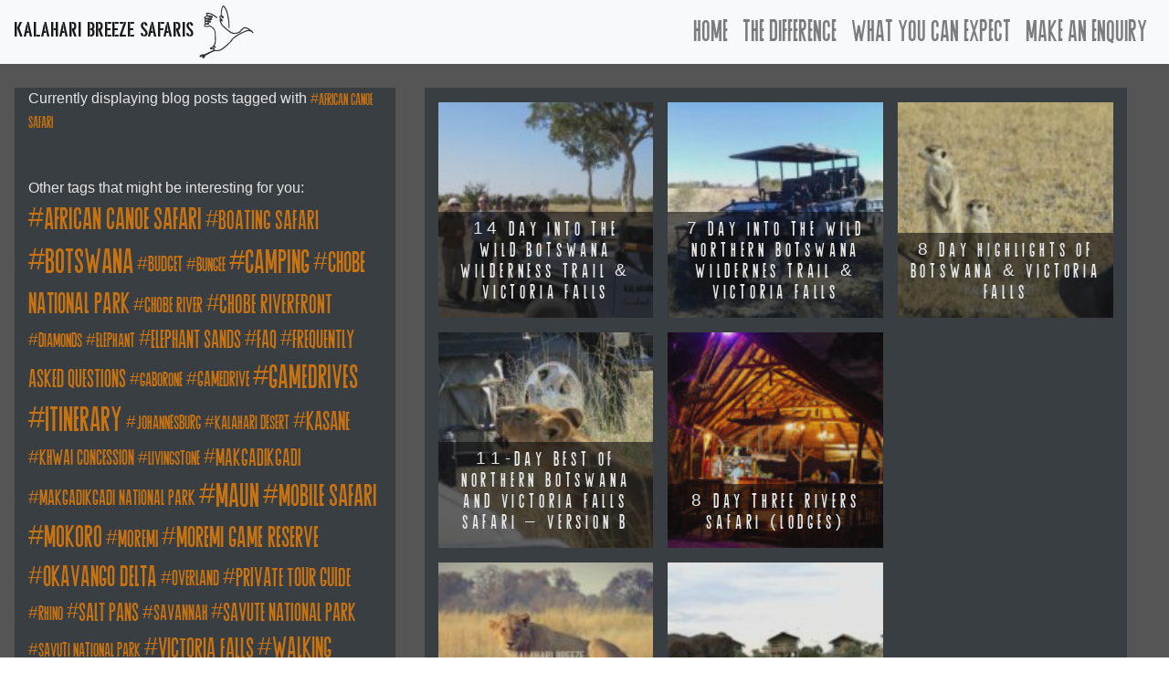

--- FILE ---
content_type: text/html; charset=UTF-8
request_url: https://kalaharibreezesafaris.com/tag/boating-safari/
body_size: 8013
content:
<!DOCTYPE html>
<html lang="en-US" class="no-js">
<head>
	<meta charset="UTF-8">
	<meta name="viewport" content="width=device-width, initial-scale=1">
	<link rel="profile" href="http://gmpg.org/xfn/11">
		<link rel="icon" href="https://kalaharibreezesafaris.com/relaunch-2019/wp-content/themes/kalahari/img/bird.ico" type="image/x-icon" />
  <link rel="shortcut icon" href="https://kalaharibreezesafaris.com/relaunch-2019/wp-content/themes/kalahari/img/bird.ico" type="image/x-icon" />
	<!-- Integrate Bootstrap 4 -->
  <link rel="stylesheet" type="text/css" href="https://stackpath.bootstrapcdn.com/bootstrap/4.3.1/css/bootstrap.min.css"  />
	<!-- Integrate Theme Stylesheets -->
  <link rel="stylesheet" type="text/css" href="https://kalaharibreezesafaris.com/relaunch-2019/wp-content/themes/kalahari/style.css" />
	<link rel="stylesheet" type="text/css" href="https://kalaharibreezesafaris.com/relaunch-2019/wp-content/themes/kalahari/css/searchfilter.css" />
	<link rel="stylesheet" type="text/css" href="https://kalaharibreezesafaris.com/relaunch-2019/wp-content/themes/kalahari/css/imgoverlay.css" />
	<link rel="stylesheet" type="text/css" href="https://kalaharibreezesafaris.com/relaunch-2019/wp-content/themes/kalahari/css/form.css" />
	<!-- Fontawesome to integrate icons -->
   <link rel="stylesheet" href="https://use.fontawesome.com/releases/v5.5.0/css/all.css" integrity="sha384-B4dIYHKNBt8Bc12p+WXckhzcICo0wtJAoU8YZTY5qE0Id1GSseTk6S+L3BlXeVIU" crossorigin="anonymous">
	<meta name='robots' content='max-image-preview:large' />

            <script data-no-defer="1" data-ezscrex="false" data-cfasync="false" data-pagespeed-no-defer data-cookieconsent="ignore">
                var ctPublicFunctions = {"_ajax_nonce":"2b43e6d10c","_rest_nonce":"1b3988e7a9","_ajax_url":"\/relaunch-2019\/wp-admin\/admin-ajax.php","_rest_url":"https:\/\/kalaharibreezesafaris.com\/wp-json\/","data__cookies_type":"none","data__ajax_type":"rest","data__bot_detector_enabled":"1","data__frontend_data_log_enabled":1,"cookiePrefix":"","wprocket_detected":false,"host_url":"kalaharibreezesafaris.com","text__ee_click_to_select":"Click to select the whole data","text__ee_original_email":"The complete one is","text__ee_got_it":"Got it","text__ee_blocked":"Blocked","text__ee_cannot_connect":"Cannot connect","text__ee_cannot_decode":"Can not decode email. Unknown reason","text__ee_email_decoder":"CleanTalk email decoder","text__ee_wait_for_decoding":"The magic is on the way!","text__ee_decoding_process":"Please wait a few seconds while we decode the contact data."}
            </script>
        
            <script data-no-defer="1" data-ezscrex="false" data-cfasync="false" data-pagespeed-no-defer data-cookieconsent="ignore">
                var ctPublic = {"_ajax_nonce":"2b43e6d10c","settings__forms__check_internal":"0","settings__forms__check_external":"0","settings__forms__force_protection":0,"settings__forms__search_test":"1","settings__forms__wc_add_to_cart":"0","settings__data__bot_detector_enabled":"1","settings__sfw__anti_crawler":0,"blog_home":"https:\/\/kalaharibreezesafaris.com\/","pixel__setting":"3","pixel__enabled":false,"pixel__url":null,"data__email_check_before_post":"1","data__email_check_exist_post":1,"data__cookies_type":"none","data__key_is_ok":true,"data__visible_fields_required":true,"wl_brandname":"Anti-Spam by CleanTalk","wl_brandname_short":"CleanTalk","ct_checkjs_key":348188879,"emailEncoderPassKey":"8f9783f29ff3bc6092555d51f0a28d19","bot_detector_forms_excluded":"W10=","advancedCacheExists":false,"varnishCacheExists":false,"wc_ajax_add_to_cart":false}
            </script>
        <link rel='dns-prefetch' href='//fd.cleantalk.org' />
<link rel="alternate" type="application/rss+xml" title="Kalahari Breeze Safaris &raquo; boating safari Tag Feed" href="https://kalaharibreezesafaris.com/tag/boating-safari/feed/" />
<style id='wp-img-auto-sizes-contain-inline-css' type='text/css'>
img:is([sizes=auto i],[sizes^="auto," i]){contain-intrinsic-size:3000px 1500px}
/*# sourceURL=wp-img-auto-sizes-contain-inline-css */
</style>
<style id='wp-emoji-styles-inline-css' type='text/css'>

	img.wp-smiley, img.emoji {
		display: inline !important;
		border: none !important;
		box-shadow: none !important;
		height: 1em !important;
		width: 1em !important;
		margin: 0 0.07em !important;
		vertical-align: -0.1em !important;
		background: none !important;
		padding: 0 !important;
	}
/*# sourceURL=wp-emoji-styles-inline-css */
</style>
<style id='wp-block-library-inline-css' type='text/css'>
:root{--wp-block-synced-color:#7a00df;--wp-block-synced-color--rgb:122,0,223;--wp-bound-block-color:var(--wp-block-synced-color);--wp-editor-canvas-background:#ddd;--wp-admin-theme-color:#007cba;--wp-admin-theme-color--rgb:0,124,186;--wp-admin-theme-color-darker-10:#006ba1;--wp-admin-theme-color-darker-10--rgb:0,107,160.5;--wp-admin-theme-color-darker-20:#005a87;--wp-admin-theme-color-darker-20--rgb:0,90,135;--wp-admin-border-width-focus:2px}@media (min-resolution:192dpi){:root{--wp-admin-border-width-focus:1.5px}}.wp-element-button{cursor:pointer}:root .has-very-light-gray-background-color{background-color:#eee}:root .has-very-dark-gray-background-color{background-color:#313131}:root .has-very-light-gray-color{color:#eee}:root .has-very-dark-gray-color{color:#313131}:root .has-vivid-green-cyan-to-vivid-cyan-blue-gradient-background{background:linear-gradient(135deg,#00d084,#0693e3)}:root .has-purple-crush-gradient-background{background:linear-gradient(135deg,#34e2e4,#4721fb 50%,#ab1dfe)}:root .has-hazy-dawn-gradient-background{background:linear-gradient(135deg,#faaca8,#dad0ec)}:root .has-subdued-olive-gradient-background{background:linear-gradient(135deg,#fafae1,#67a671)}:root .has-atomic-cream-gradient-background{background:linear-gradient(135deg,#fdd79a,#004a59)}:root .has-nightshade-gradient-background{background:linear-gradient(135deg,#330968,#31cdcf)}:root .has-midnight-gradient-background{background:linear-gradient(135deg,#020381,#2874fc)}:root{--wp--preset--font-size--normal:16px;--wp--preset--font-size--huge:42px}.has-regular-font-size{font-size:1em}.has-larger-font-size{font-size:2.625em}.has-normal-font-size{font-size:var(--wp--preset--font-size--normal)}.has-huge-font-size{font-size:var(--wp--preset--font-size--huge)}.has-text-align-center{text-align:center}.has-text-align-left{text-align:left}.has-text-align-right{text-align:right}.has-fit-text{white-space:nowrap!important}#end-resizable-editor-section{display:none}.aligncenter{clear:both}.items-justified-left{justify-content:flex-start}.items-justified-center{justify-content:center}.items-justified-right{justify-content:flex-end}.items-justified-space-between{justify-content:space-between}.screen-reader-text{border:0;clip-path:inset(50%);height:1px;margin:-1px;overflow:hidden;padding:0;position:absolute;width:1px;word-wrap:normal!important}.screen-reader-text:focus{background-color:#ddd;clip-path:none;color:#444;display:block;font-size:1em;height:auto;left:5px;line-height:normal;padding:15px 23px 14px;text-decoration:none;top:5px;width:auto;z-index:100000}html :where(.has-border-color){border-style:solid}html :where([style*=border-top-color]){border-top-style:solid}html :where([style*=border-right-color]){border-right-style:solid}html :where([style*=border-bottom-color]){border-bottom-style:solid}html :where([style*=border-left-color]){border-left-style:solid}html :where([style*=border-width]){border-style:solid}html :where([style*=border-top-width]){border-top-style:solid}html :where([style*=border-right-width]){border-right-style:solid}html :where([style*=border-bottom-width]){border-bottom-style:solid}html :where([style*=border-left-width]){border-left-style:solid}html :where(img[class*=wp-image-]){height:auto;max-width:100%}:where(figure){margin:0 0 1em}html :where(.is-position-sticky){--wp-admin--admin-bar--position-offset:var(--wp-admin--admin-bar--height,0px)}@media screen and (max-width:600px){html :where(.is-position-sticky){--wp-admin--admin-bar--position-offset:0px}}

/*# sourceURL=wp-block-library-inline-css */
</style>
<style id='classic-theme-styles-inline-css' type='text/css'>
/*! This file is auto-generated */
.wp-block-button__link{color:#fff;background-color:#32373c;border-radius:9999px;box-shadow:none;text-decoration:none;padding:calc(.667em + 2px) calc(1.333em + 2px);font-size:1.125em}.wp-block-file__button{background:#32373c;color:#fff;text-decoration:none}
/*# sourceURL=/wp-includes/css/classic-themes.min.css */
</style>
<link rel='preload' as="style" onload="this.onload=null;this.rel='stylesheet'" id='wp-travel-engine-css' href='https://kalaharibreezesafaris.com/relaunch-2019/wp-content/plugins/wp-travel-engine/dist/public/wte-public.css?ver=1768447174' type='text/css' media='all' />
<link rel='stylesheet' id='cleantalk-public-css-css' href='https://kalaharibreezesafaris.com/relaunch-2019/wp-content/plugins/cleantalk-spam-protect/css/cleantalk-public.min.css?ver=6.70.1_1768562797' type='text/css' media='all' />
<link rel='stylesheet' id='cleantalk-email-decoder-css-css' href='https://kalaharibreezesafaris.com/relaunch-2019/wp-content/plugins/cleantalk-spam-protect/css/cleantalk-email-decoder.min.css?ver=6.70.1_1768562797' type='text/css' media='all' />
<link rel='stylesheet' id='contact-form-7-css' href='https://kalaharibreezesafaris.com/relaunch-2019/wp-content/plugins/contact-form-7/includes/css/styles.css?ver=6.1.4' type='text/css' media='all' />
<script type="text/javascript" src="https://kalaharibreezesafaris.com/relaunch-2019/wp-includes/js/jquery/jquery.min.js?ver=3.7.1" id="jquery-core-js"></script>
<script type="text/javascript" src="https://kalaharibreezesafaris.com/relaunch-2019/wp-includes/js/jquery/jquery-migrate.min.js?ver=3.4.1" id="jquery-migrate-js"></script>
<script type="text/javascript" src="https://kalaharibreezesafaris.com/relaunch-2019/wp-content/plugins/cleantalk-spam-protect/js/apbct-public-bundle.min.js?ver=6.70.1_1768562797" id="apbct-public-bundle.min-js-js"></script>
<script type="text/javascript" src="https://fd.cleantalk.org/ct-bot-detector-wrapper.js?ver=6.70.1" id="ct_bot_detector-js" defer="defer" data-wp-strategy="defer"></script>
<link rel="https://api.w.org/" href="https://kalaharibreezesafaris.com/wp-json/" /><link rel="alternate" title="JSON" type="application/json" href="https://kalaharibreezesafaris.com/wp-json/wp/v2/tags/31" /><link rel="EditURI" type="application/rsd+xml" title="RSD" href="https://kalaharibreezesafaris.com/relaunch-2019/xmlrpc.php?rsd" />
<meta name="generator" content="WordPress 6.9" />
		<style>.wpte-bf-book-summary .wpte-bf-trip-name-wrap{display:flex;flex-direction:column;align-items:flex-start}.wpte-bf-trip-code{margin:15px 0 0 0;padding:3px 15px;font-size:15px;letter-spacing:.5px;line-height:1.7;background:var(--primary-color);color:rgba(255,255,255,.85);border-radius:3px;order:3;font-style:italic}.wpte-bf-trip-code span{font-style:normal;font-weight:600}</style>
		<meta name="generator" content="performance-lab 4.0.1; plugins: ">
</head>
<body>

	<div class="container-fluid full-page"
			style="background: #555;"			>
			<div class="row w-100">
				<div class="col">
					<nav class="navbar navbar-expand-lg py-0 navbar-light bg-light fixed-top text-uppercase">
							<a class="navbar-brand" href="https://kalaharibreezesafaris.com/relaunch-2019">
								<sec class="logo">
									Kalahari Breeze Safaris								</sec>
						    <img src="https://kalaharibreezesafaris.com/relaunch-2019/wp-content/themes/kalahari/img/bird_60.png" alt="Kalahari Breeze Safaris">
						  </a>
						<button class="navbar-toggler" type="button" data-toggle="collapse" data-target="#navbar-content" aria-controls="navbar-content" aria-expanded="false" aria-label="Toggle Navigation">
							<span class="navbar-toggler-icon"></span>
						</button>

						<div class="collapse navbar-collapse" id="navbar-content">
							<ul id="header-menu" class="navbar-nav ml-auto"><li id="menu-item-25" class="menu-item menu-item-type-post_type menu-item-object-page menu-item-home menu-item-25 nav-item"><a href="https://kalaharibreezesafaris.com/" class="nav-link">Home</a></li>
<li id="menu-item-22" class="menu-item menu-item-type-post_type menu-item-object-page menu-item-22 nav-item"><a href="https://kalaharibreezesafaris.com/the-difference/" class="nav-link">The Difference</a></li>
<li id="menu-item-50" class="menu-item menu-item-type-post_type menu-item-object-page current_page_parent menu-item-50 nav-item"><a href="https://kalaharibreezesafaris.com/blog/" class="nav-link">What you can expect</a></li>
<li id="menu-item-238" class="menu-item menu-item-type-post_type menu-item-object-page menu-item-238 nav-item"><a href="https://kalaharibreezesafaris.com/make-an-enquiry/" class="nav-link">Make An Enquiry</a></li>
</ul>						</div>
					</nav>
			 </div>
		</div>

<div class="row mt-5 w-100">
  <div class="col-lg-4 col-md-12 my-5 mx-3 bg-dark bg-fade text-white">
    <div>Currently displaying blog posts tagged with <a href="https://kalaharibreezesafaris.com/tag/african-canoe-safari/" class="tag-cloud-link">african canoe safari</a></div>
    <div class="mt-5">
      Other tags that might be interesting for you:
      <br />
      <a href="https://kalaharibreezesafaris.com/tag/african-canoe-safari/" class="tag-cloud-link tag-link-33 tag-link-position-1" style="font-size: 22.6625pt;" aria-label="african canoe safari (12 items)">african canoe safari</a>
<a href="https://kalaharibreezesafaris.com/tag/boating-safari/" class="tag-cloud-link tag-link-31 tag-link-position-2" style="font-size: 19.775pt;" aria-label="boating safari (7 items)">boating safari</a>
<a href="https://kalaharibreezesafaris.com/tag/botswana/" class="tag-cloud-link tag-link-5 tag-link-position-3" style="font-size: 25pt;" aria-label="botswana (18 items)">botswana</a>
<a href="https://kalaharibreezesafaris.com/tag/budget/" class="tag-cloud-link tag-link-86 tag-link-position-4" style="font-size: 15.65pt;" aria-label="budget (3 items)">budget</a>
<a href="https://kalaharibreezesafaris.com/tag/bungee/" class="tag-cloud-link tag-link-65 tag-link-position-5" style="font-size: 14pt;" aria-label="bungee (2 items)">bungee</a>
<a href="https://kalaharibreezesafaris.com/tag/camping/" class="tag-cloud-link tag-link-45 tag-link-position-6" style="font-size: 23.2125pt;" aria-label="camping (13 items)">camping</a>
<a href="https://kalaharibreezesafaris.com/tag/chobe-national-park/" class="tag-cloud-link tag-link-40 tag-link-position-7" style="font-size: 21.15pt;" aria-label="chobe national park (9 items)">chobe national park</a>
<a href="https://kalaharibreezesafaris.com/tag/chobe-river/" class="tag-cloud-link tag-link-78 tag-link-position-8" style="font-size: 15.65pt;" aria-label="chobe river (3 items)">chobe river</a>
<a href="https://kalaharibreezesafaris.com/tag/chobe-riverfront/" class="tag-cloud-link tag-link-50 tag-link-position-9" style="font-size: 19.775pt;" aria-label="Chobe Riverfront (7 items)">Chobe Riverfront</a>
<a href="https://kalaharibreezesafaris.com/tag/diamonds/" class="tag-cloud-link tag-link-92 tag-link-position-10" style="font-size: 14pt;" aria-label="diamonds (2 items)">diamonds</a>
<a href="https://kalaharibreezesafaris.com/tag/elephant/" class="tag-cloud-link tag-link-9 tag-link-position-11" style="font-size: 14pt;" aria-label="elephant (2 items)">elephant</a>
<a href="https://kalaharibreezesafaris.com/tag/elephant-sands/" class="tag-cloud-link tag-link-52 tag-link-position-12" style="font-size: 18.125pt;" aria-label="elephant sands (5 items)">elephant sands</a>
<a href="https://kalaharibreezesafaris.com/tag/faq/" class="tag-cloud-link tag-link-15 tag-link-position-13" style="font-size: 18.125pt;" aria-label="FAQ (5 items)">FAQ</a>
<a href="https://kalaharibreezesafaris.com/tag/frequently-asked-questions/" class="tag-cloud-link tag-link-81 tag-link-position-14" style="font-size: 18.125pt;" aria-label="frequently asked questions (5 items)">frequently asked questions</a>
<a href="https://kalaharibreezesafaris.com/tag/gaborone/" class="tag-cloud-link tag-link-88 tag-link-position-15" style="font-size: 14pt;" aria-label="gaborone (2 items)">gaborone</a>
<a href="https://kalaharibreezesafaris.com/tag/gamedrive/" class="tag-cloud-link tag-link-93 tag-link-position-16" style="font-size: 15.65pt;" aria-label="gamedrive (3 items)">gamedrive</a>
<a href="https://kalaharibreezesafaris.com/tag/gamedrives/" class="tag-cloud-link tag-link-32 tag-link-position-17" style="font-size: 23.2125pt;" aria-label="gamedrives (13 items)">gamedrives</a>
<a href="https://kalaharibreezesafaris.com/tag/itinerary/" class="tag-cloud-link tag-link-43 tag-link-position-18" style="font-size: 24.725pt;" aria-label="itinerary (17 items)">itinerary</a>
<a href="https://kalaharibreezesafaris.com/tag/johannesburg/" class="tag-cloud-link tag-link-87 tag-link-position-19" style="font-size: 14pt;" aria-label="johannesburg (2 items)">johannesburg</a>
<a href="https://kalaharibreezesafaris.com/tag/kalahari-desert/" class="tag-cloud-link tag-link-60 tag-link-position-20" style="font-size: 14pt;" aria-label="kalahari desert (2 items)">kalahari desert</a>
<a href="https://kalaharibreezesafaris.com/tag/kasane/" class="tag-cloud-link tag-link-37 tag-link-position-21" style="font-size: 19.0875pt;" aria-label="kasane (6 items)">kasane</a>
<a href="https://kalaharibreezesafaris.com/tag/khwai-concession/" class="tag-cloud-link tag-link-63 tag-link-position-22" style="font-size: 15.65pt;" aria-label="khwai concession (3 items)">khwai concession</a>
<a href="https://kalaharibreezesafaris.com/tag/livingstone/" class="tag-cloud-link tag-link-75 tag-link-position-23" style="font-size: 14pt;" aria-label="livingstone (2 items)">livingstone</a>
<a href="https://kalaharibreezesafaris.com/tag/makgadikgadi/" class="tag-cloud-link tag-link-55 tag-link-position-24" style="font-size: 17.025pt;" aria-label="makgadikgadi (4 items)">makgadikgadi</a>
<a href="https://kalaharibreezesafaris.com/tag/makgadikgadi-national-park/" class="tag-cloud-link tag-link-57 tag-link-position-25" style="font-size: 15.65pt;" aria-label="makgadikgadi national park (3 items)">makgadikgadi national park</a>
<a href="https://kalaharibreezesafaris.com/tag/maun/" class="tag-cloud-link tag-link-36 tag-link-position-26" style="font-size: 24.3125pt;" aria-label="maun (16 items)">maun</a>
<a href="https://kalaharibreezesafaris.com/tag/mobile-safari/" class="tag-cloud-link tag-link-26 tag-link-position-27" style="font-size: 22.25pt;" aria-label="mobile safari (11 items)">mobile safari</a>
<a href="https://kalaharibreezesafaris.com/tag/mokoro/" class="tag-cloud-link tag-link-34 tag-link-position-28" style="font-size: 22.25pt;" aria-label="mokoro (11 items)">mokoro</a>
<a href="https://kalaharibreezesafaris.com/tag/moremi/" class="tag-cloud-link tag-link-11 tag-link-position-29" style="font-size: 17.025pt;" aria-label="moremi (4 items)">moremi</a>
<a href="https://kalaharibreezesafaris.com/tag/moremi-game-reserve/" class="tag-cloud-link tag-link-39 tag-link-position-30" style="font-size: 21.15pt;" aria-label="moremi game reserve (9 items)">moremi game reserve</a>
<a href="https://kalaharibreezesafaris.com/tag/okavango-delta/" class="tag-cloud-link tag-link-14 tag-link-position-31" style="font-size: 21.15pt;" aria-label="okavango delta (9 items)">okavango delta</a>
<a href="https://kalaharibreezesafaris.com/tag/overland/" class="tag-cloud-link tag-link-94 tag-link-position-32" style="font-size: 15.65pt;" aria-label="overland (3 items)">overland</a>
<a href="https://kalaharibreezesafaris.com/tag/private-tour-guide/" class="tag-cloud-link tag-link-47 tag-link-position-33" style="font-size: 19.0875pt;" aria-label="private tour guide (6 items)">private tour guide</a>
<a href="https://kalaharibreezesafaris.com/tag/rhino/" class="tag-cloud-link tag-link-91 tag-link-position-34" style="font-size: 14pt;" aria-label="rhino (2 items)">rhino</a>
<a href="https://kalaharibreezesafaris.com/tag/salt-pans/" class="tag-cloud-link tag-link-54 tag-link-position-35" style="font-size: 18.125pt;" aria-label="salt pans (5 items)">salt pans</a>
<a href="https://kalaharibreezesafaris.com/tag/savannah/" class="tag-cloud-link tag-link-49 tag-link-position-36" style="font-size: 15.65pt;" aria-label="savannah (3 items)">savannah</a>
<a href="https://kalaharibreezesafaris.com/tag/savute-national-park/" class="tag-cloud-link tag-link-48 tag-link-position-37" style="font-size: 18.125pt;" aria-label="savute national park (5 items)">savute national park</a>
<a href="https://kalaharibreezesafaris.com/tag/savuti-national-park/" class="tag-cloud-link tag-link-46 tag-link-position-38" style="font-size: 14pt;" aria-label="savuti national park (2 items)">savuti national park</a>
<a href="https://kalaharibreezesafaris.com/tag/victoria-falls/" class="tag-cloud-link tag-link-8 tag-link-position-39" style="font-size: 20.4625pt;" aria-label="victoria falls (8 items)">victoria falls</a>
<a href="https://kalaharibreezesafaris.com/tag/walking-safari/" class="tag-cloud-link tag-link-30 tag-link-position-40" style="font-size: 21.15pt;" aria-label="walking safari (9 items)">walking safari</a>
<a href="https://kalaharibreezesafaris.com/tag/wildcamping/" class="tag-cloud-link tag-link-66 tag-link-position-41" style="font-size: 23.2125pt;" aria-label="wildcamping (13 items)">wildcamping</a>
<a href="https://kalaharibreezesafaris.com/tag/wildernesstrail/" class="tag-cloud-link tag-link-67 tag-link-position-42" style="font-size: 23.2125pt;" aria-label="wildernesstrail (13 items)">wildernesstrail</a>
<a href="https://kalaharibreezesafaris.com/tag/zambezi-river/" class="tag-cloud-link tag-link-51 tag-link-position-43" style="font-size: 19.775pt;" aria-label="zambezi river (7 items)">zambezi river</a>
<a href="https://kalaharibreezesafaris.com/tag/zambia/" class="tag-cloud-link tag-link-44 tag-link-position-44" style="font-size: 14pt;" aria-label="zambia (2 items)">zambia</a>
<a href="https://kalaharibreezesafaris.com/tag/zimbabwe/" class="tag-cloud-link tag-link-7 tag-link-position-45" style="font-size: 17.025pt;" aria-label="zimbabwe (4 items)">zimbabwe</a>    </div>
    <div class="text-center mt-5">
    <a href="https://kalaharibreezesafaris.com/blog"><< Go back to blog page to see and filter all posts.</a>
    </div>
  </div>
  <div class="col my-5 mx-3 bg-dark bg-fade no-overflow">
    <div class="row">
      <div id="portfolio" class="col">
      <div class="mb-3 imagebox tile scale-anm all african-canoe-safari boating-safari boteti-river botswana chobe-national-park chobe-river chobe-riverfront elephant-sands gamedrives gweta itinerary kasane livingstone makgadikgadi makgadikgadi-national-park maun mobile-safari mokoro moremi moremi-game-reserve okavango-delta salt-pans savute-national-park savuti-national-park victoria-falls wildcamping wildernesstrail zambezi-river">
                              <a href="https://kalaharibreezesafaris.com/2020/01/02/14day-itw-botswana/">
                                <img width="100%" height="100%" class="category-banner img-responsive" src="https://kalaharibreezesafaris.com/relaunch-2019/wp-content/uploads/2020/02/safari-group-with-vehicle-in-the-bush-150x150.jpg">
                                <!-- overlay content -->
                                <span class="imagebox-desc"><h3 class="img-overlay text-uppercase">14 Day Into The Wild Botswana Wilderness Trail &#038; Victoria Falls</h3>
                                <div class="imagebox-excerpt">
                                start and end in Victoria Falls
starting at 4300 USD per Person /
wild Camping (fully-catered, non-participatory)
                                </div>
                                </span>
                               </a>
                             </div><div class="mb-3 imagebox tile scale-anm all african-canoe-safari boating-safari camping chobe-national-park chobe-riverfront gamedrives itinerary maun mobile-safari moremi moremi-game-reserve savute-national-park savuti-national-park tentedsafari victoria-falls walking-safari wildcamping wildernesstrail">
                              <a href="https://kalaharibreezesafaris.com/2020/01/01/11day-bonb-b/">
                                <img width="100%" height="100%" class="category-banner img-responsive" src="https://kalaharibreezesafaris.com/relaunch-2019/wp-content/uploads/2019/06/lion-150x150.jpg">
                                <!-- overlay content -->
                                <span class="imagebox-desc"><h3 class="img-overlay text-uppercase">11-Day Best of Northern Botswana and Victoria Falls Safari – Version B</h3>
                                <div class="imagebox-excerpt">
                                starting from USD 2550 per person / mix of lodges and wild camping (fully-catered, non-participatory)
                                </div>
                                </span>
                               </a>
                             </div><div class="mb-3 imagebox tile scale-anm all african-canoe-safari boating-safari botswana bungee camping chobe-national-park chobe-riverfront devils-pool gamedrives itinerary kasane khwai-concession livingstone-island maun mobile-safari mokoro moremi-game-reserve okavango-delta private-tour-guide savannah savute-national-park victoria-falls walking-safari wildcamping wildernesstrail zambezi-river zambia">
                              <a href="https://kalaharibreezesafaris.com/2020/01/01/11day-bonb-a/">
                                <img width="100%" height="100%" class="category-banner img-responsive" src="https://kalaharibreezesafaris.com/relaunch-2019/wp-content/uploads/2019/06/lions-on-termite-hill-insta-150x150.jpg">
                                <!-- overlay content -->
                                <span class="imagebox-desc"><h3 class="img-overlay text-uppercase">11-Day Best of Northern Botswana and Victoria Falls Safari &#8211; Version A</h3>
                                <div class="imagebox-excerpt">
                                starting from USD 2250 per person / mix of lodges and wild camping (fully-catered, non-participatory)
                                </div>
                                </span>
                               </a>
                             </div><div class="mb-3 imagebox tile scale-anm all boating-safari botswana bungee camping chobe-national-park chobe-riverfront gamedrives itinerary kasane livingstone maun mobile-safari moremi-game-reserve private-tour-guide savannah savute-national-park victoria-falls wildcamping wildernesstrail zambezi-river zimbabwe">
                              <a href="https://kalaharibreezesafaris.com/2019/12/31/7day-bonbvicfalls/">
                                <img width="100%" height="100%" class="category-banner img-responsive" src="https://kalaharibreezesafaris.com/relaunch-2019/wp-content/uploads/2019/06/safari-vehicle-150x150.jpg">
                                <!-- overlay content -->
                                <span class="imagebox-desc"><h3 class="img-overlay text-uppercase">7 DAY Into The Wild Northern Botswana Wildernes Trail &#038; Victoria Falls</h3>
                                <div class="imagebox-excerpt">
                                starting from 2000 USD per person / mix of lodges and wild camping (fully-catered, non-participatory)
                                </div>
                                </span>
                               </a>
                             </div><div class="mb-3 imagebox tile scale-anm all african-canoe-safari boating-safari botswana chobe-national-park elephant gamedrives itinerary kasane livingstone-island lodge lodge-accomodation lodge-safari maun midrange mokoro moremi-game-reserve okavango-delta thamalakane-river victoria-falls walking-safari zambezi-river zambia">
                              <a href="https://kalaharibreezesafaris.com/2019/12/30/8day-3rivers/">
                                <img width="100%" height="100%" class="category-banner img-responsive" src="https://kalaharibreezesafaris.com/relaunch-2019/wp-content/uploads/2019/06/Maun-Bar-150x150.jpg">
                                <!-- overlay content -->
                                <span class="imagebox-desc"><h3 class="img-overlay text-uppercase">8 Day Three Rivers Safari (Lodges)</h3>
                                <div class="imagebox-excerpt">
                                starting from 2850 USD per person / upper midrange Lodge Accomodation
                                </div>
                                </span>
                               </a>
                             </div><div class="mb-3 imagebox tile scale-anm all african-canoe-safari boating-safari botswana budget chobe-national-park elephant elephant-sands gamedrives itinerary lodge-accomodation makgadikgadi maun meerkats mokoro okavango-delta overland salt-pans victoria-falls walking-safari zambezi-river zimbabwe">
                              <a href="https://kalaharibreezesafaris.com/2019/12/30/7-day-highlights-of-botswana-victoria-falls-lodges/">
                                <img width="100%" height="100%" class="category-banner img-responsive" src="https://kalaharibreezesafaris.com/relaunch-2019/wp-content/uploads/2020/02/elli-sands-150x150.jpg">
                                <!-- overlay content -->
                                <span class="imagebox-desc"><h3 class="img-overlay text-uppercase">7 Day Highlights of Botswana &#038; Vic Falls (lodges)</h3>
                                <div class="imagebox-excerpt">
                                Maun to Victoria Falls 
starting from USD 1850 per person /
budget lodges, overland small group tour
                                </div>
                                </span>
                               </a>
                             </div><div class="mb-3 imagebox tile scale-anm all african-canoe-safari boating-safari botswana chobe-national-park chobe-river chobe-riverfront elephant-sands gamedrive gamedrives itinerary makgadikgadi meerkats mokoro okavango-delta salt-pans victoria-falls walking-safari zambezi-river zimbabwe">
                              <a href="https://kalaharibreezesafaris.com/2019/12/30/8-day-highlights-of-botswana-victoria-falls/">
                                <img width="100%" height="100%" class="category-banner img-responsive" src="https://kalaharibreezesafaris.com/relaunch-2019/wp-content/uploads/2020/02/meerkats-150x150.jpg">
                                <!-- overlay content -->
                                <span class="imagebox-desc"><h3 class="img-overlay text-uppercase">8 Day Highlights of Botswana &#038; Victoria Falls</h3>
                                <div class="imagebox-excerpt">
                                between Victoria Falls and Maun
starting from USD 2300 per person /
mix of budget lodges and budget camping
                                </div>
                                </span>
                               </a>
                             </div>    </div> <!-- end portfolio col -->
    </div>

  </div>
</div>
  <div class="row mt-auto">
    <div class="col">
                    	<div class="row px-3 bg-white text-muted">
          		<div id="custom_html-6" class="widget_text col-lg col-md-2 col-4 widget widget_custom_html"><div class="textwidget custom-html-widget"><a href="https://www.facebook.com/kalaharibreezesafaris/" target="_blank"><i class="fab fa-facebook fa-4x"></i></a></div></div><div id="custom_html-7" class="widget_text col-lg col-md-2 col-4 widget widget_custom_html"><div class="textwidget custom-html-widget"><a href="https://www.instagram.com/kalaharibreezesafaris" target="_blank"><i class="fab fa-instagram fa-4x"></i></a></div></div><div id="media_image-2" class="col-lg col-md-2 col-4 widget widget_media_image"><a href="http://www.botswanatourism.co.bw/" target="_blank"><img width="88" height="60" src="https://kalaharibreezesafaris.com/relaunch-2019/wp-content/uploads/2019/04/bots-tourism-300x204-300x204.png" class="image wp-image-36  attachment-88x60 size-88x60" alt="" style="max-width: 100%; height: auto;" decoding="async" loading="lazy" srcset="https://kalaharibreezesafaris.com/relaunch-2019/wp-content/uploads/2019/04/bots-tourism-300x204-300x204.png 300w, https://kalaharibreezesafaris.com/relaunch-2019/wp-content/uploads/2019/04/bots-tourism-300x204-e1555486617642.png 150w" sizes="auto, (max-width: 88px) 100vw, 88px" /></a></div><div id="media_image-3" class="col-lg col-md-2 col-4 widget widget_media_image"><a href="https://www.hatab.bw/index.php/members-listings/mobile-sector/12-members/mobile-sector/460-kalahari-breeze-safaris.html" target="_blank"><img width="88" height="60" src="https://kalaharibreezesafaris.com/relaunch-2019/wp-content/uploads/2019/04/hatab-300x204-300x204.png" class="image wp-image-35  attachment-88x60 size-88x60" alt="" style="max-width: 100%; height: auto;" decoding="async" loading="lazy" /></a></div><div id="media_image-9" class="col-lg col-md-2 col-4 widget widget_media_image"><img width="60" height="60" src="https://kalaharibreezesafaris.com/relaunch-2019/wp-content/uploads/2020/02/boga4-150x150.png" class="image wp-image-473  attachment-60x60 size-60x60" alt="" style="max-width: 100%; height: auto;" decoding="async" loading="lazy" srcset="https://kalaharibreezesafaris.com/relaunch-2019/wp-content/uploads/2020/02/boga4-150x150.png 150w, https://kalaharibreezesafaris.com/relaunch-2019/wp-content/uploads/2020/02/boga4-300x300.png 300w, https://kalaharibreezesafaris.com/relaunch-2019/wp-content/uploads/2020/02/boga4.png 403w" sizes="auto, (max-width: 60px) 100vw, 60px" /></div><div id="media_image-5" class="col-lg col-md-2 col-4 widget widget_media_image"><img width="121" height="60" src="https://kalaharibreezesafaris.com/relaunch-2019/wp-content/uploads/2019/06/okavango-air-rescue.png" class="image wp-image-161  attachment-121x60 size-121x60" alt="" style="max-width: 100%; height: auto;" decoding="async" loading="lazy" /></div><div id="media_image-6" class="col-lg col-md-2 col-4 widget widget_media_image"><img width="60" height="60" src="https://kalaharibreezesafaris.com/relaunch-2019/wp-content/uploads/2019/06/tripdadvisor-150x150.jpg" class="image wp-image-164  attachment-72x60 size-72x60" alt="" style="max-width: 100%; height: auto;" decoding="async" loading="lazy" /></div><div id="media_image-7" class="col-lg col-md-2 col-4 widget widget_media_image"><img width="128" height="60" src="https://kalaharibreezesafaris.com/relaunch-2019/wp-content/uploads/2019/06/nwr-300x141.jpg" class="image wp-image-182  attachment-128x60 size-128x60" alt="" style="max-width: 100%; height: auto;" decoding="async" loading="lazy" srcset="https://kalaharibreezesafaris.com/relaunch-2019/wp-content/uploads/2019/06/nwr-300x141.jpg 300w, https://kalaharibreezesafaris.com/relaunch-2019/wp-content/uploads/2019/06/nwr.jpg 333w" sizes="auto, (max-width: 128px) 100vw, 128px" /></div><div id="media_image-8" class="col-lg col-md-2 col-4 widget widget_media_image"><img width="126" height="60" src="https://kalaharibreezesafaris.com/relaunch-2019/wp-content/uploads/2019/06/botswana-300x143.jpg" class="image wp-image-181  attachment-126x60 size-126x60" alt="" style="max-width: 100%; height: auto;" decoding="async" loading="lazy" srcset="https://kalaharibreezesafaris.com/relaunch-2019/wp-content/uploads/2019/06/botswana-300x143.jpg 300w, https://kalaharibreezesafaris.com/relaunch-2019/wp-content/uploads/2019/06/botswana.jpg 525w" sizes="auto, (max-width: 126px) 100vw, 126px" /></div><div id="media_image-4" class="col-lg col-md-2 col-4 widget widget_media_image"><img width="129" height="60" src="https://kalaharibreezesafaris.com/relaunch-2019/wp-content/uploads/2019/06/safari-bookings-logo-300x139.png" class="image wp-image-162  attachment-129x60 size-129x60" alt="" style="max-width: 100%; height: auto;" decoding="async" loading="lazy" srcset="https://kalaharibreezesafaris.com/relaunch-2019/wp-content/uploads/2019/06/safari-bookings-logo-300x139.png 300w, https://kalaharibreezesafaris.com/relaunch-2019/wp-content/uploads/2019/06/safari-bookings-logo.png 448w" sizes="auto, (max-width: 129px) 100vw, 129px" /></div>          	</div>
          
                        	<div class="row px-5 py-3 bg-dark bg-fade text-muted">
            		<div id="custom_html-5" class="widget_text col-lg col-md-6 col-sm-6 col-xs-12 widget widget_custom_html"><h3 class="pt-0">Legal Information</h3><div class="textwidget custom-html-widget">Kalahari Breeze Safaris Pty Ltd<br>
<div class="small">
Reg No: CO2016/23642 <br>
Tourism Licence No: 00008292A<br>
TIN number (Tax): C393706-01-01-8
</div>
<a href="/terms">Terms & Conditions </a>|<a href="/relaunch-2019/privacy-policy"> Privacy Policy</a>
</div></div><div id="custom_html-3" class="widget_text col-lg col-md-6 col-sm-6 col-xs-12 widget widget_custom_html"><h3 class="pt-0">Our Rating</h3><div class="textwidget custom-html-widget"><div id="TA_cdsratingsonlynarrow617" class="TA_cdsratingsonlynarrow"><ul id="yogkE7tQciR" class="TA_links KsFygx"><li id="LV660Y" class="fA3Ki89M"><a target="_blank" href="https://www.tripadvisor.com/"><img src="https://www.tripadvisor.com/img/cdsi/img2/branding/tripadvisor_logo_transp_340x80-18034-2.png" alt="TripAdvisor" width="100%"/></a></li></ul></div><script async src="https://www.jscache.com/wejs?wtype=cdsratingsonlynarrow&amp;uniq=617&amp;locationId=15123474&amp;lang=en_US&amp;border=true&amp;backgroundColor=gray&amp;display_version=2" data-loadtrk onload="this.loadtrk=true"></script>
</div></div><div id="tag_cloud-2" class="col-lg col-md-6 col-sm-6 col-xs-12 widget widget_tag_cloud"><h3 class="pt-0">More Information on</h3><div class="tagcloud"><a href="https://kalaharibreezesafaris.com/tag/african-canoe-safari/" class="tag-cloud-link tag-link-33 tag-link-position-1" style="font-size: 22.6625pt;" aria-label="african canoe safari (12 items)">african canoe safari</a>
<a href="https://kalaharibreezesafaris.com/tag/boating-safari/" class="tag-cloud-link tag-link-31 tag-link-position-2" style="font-size: 19.775pt;" aria-label="boating safari (7 items)">boating safari</a>
<a href="https://kalaharibreezesafaris.com/tag/botswana/" class="tag-cloud-link tag-link-5 tag-link-position-3" style="font-size: 25pt;" aria-label="botswana (18 items)">botswana</a>
<a href="https://kalaharibreezesafaris.com/tag/budget/" class="tag-cloud-link tag-link-86 tag-link-position-4" style="font-size: 15.65pt;" aria-label="budget (3 items)">budget</a>
<a href="https://kalaharibreezesafaris.com/tag/bungee/" class="tag-cloud-link tag-link-65 tag-link-position-5" style="font-size: 14pt;" aria-label="bungee (2 items)">bungee</a>
<a href="https://kalaharibreezesafaris.com/tag/camping/" class="tag-cloud-link tag-link-45 tag-link-position-6" style="font-size: 23.2125pt;" aria-label="camping (13 items)">camping</a>
<a href="https://kalaharibreezesafaris.com/tag/chobe-national-park/" class="tag-cloud-link tag-link-40 tag-link-position-7" style="font-size: 21.15pt;" aria-label="chobe national park (9 items)">chobe national park</a>
<a href="https://kalaharibreezesafaris.com/tag/chobe-river/" class="tag-cloud-link tag-link-78 tag-link-position-8" style="font-size: 15.65pt;" aria-label="chobe river (3 items)">chobe river</a>
<a href="https://kalaharibreezesafaris.com/tag/chobe-riverfront/" class="tag-cloud-link tag-link-50 tag-link-position-9" style="font-size: 19.775pt;" aria-label="Chobe Riverfront (7 items)">Chobe Riverfront</a>
<a href="https://kalaharibreezesafaris.com/tag/diamonds/" class="tag-cloud-link tag-link-92 tag-link-position-10" style="font-size: 14pt;" aria-label="diamonds (2 items)">diamonds</a>
<a href="https://kalaharibreezesafaris.com/tag/elephant/" class="tag-cloud-link tag-link-9 tag-link-position-11" style="font-size: 14pt;" aria-label="elephant (2 items)">elephant</a>
<a href="https://kalaharibreezesafaris.com/tag/elephant-sands/" class="tag-cloud-link tag-link-52 tag-link-position-12" style="font-size: 18.125pt;" aria-label="elephant sands (5 items)">elephant sands</a>
<a href="https://kalaharibreezesafaris.com/tag/faq/" class="tag-cloud-link tag-link-15 tag-link-position-13" style="font-size: 18.125pt;" aria-label="FAQ (5 items)">FAQ</a>
<a href="https://kalaharibreezesafaris.com/tag/frequently-asked-questions/" class="tag-cloud-link tag-link-81 tag-link-position-14" style="font-size: 18.125pt;" aria-label="frequently asked questions (5 items)">frequently asked questions</a>
<a href="https://kalaharibreezesafaris.com/tag/gaborone/" class="tag-cloud-link tag-link-88 tag-link-position-15" style="font-size: 14pt;" aria-label="gaborone (2 items)">gaborone</a>
<a href="https://kalaharibreezesafaris.com/tag/gamedrive/" class="tag-cloud-link tag-link-93 tag-link-position-16" style="font-size: 15.65pt;" aria-label="gamedrive (3 items)">gamedrive</a>
<a href="https://kalaharibreezesafaris.com/tag/gamedrives/" class="tag-cloud-link tag-link-32 tag-link-position-17" style="font-size: 23.2125pt;" aria-label="gamedrives (13 items)">gamedrives</a>
<a href="https://kalaharibreezesafaris.com/tag/itinerary/" class="tag-cloud-link tag-link-43 tag-link-position-18" style="font-size: 24.725pt;" aria-label="itinerary (17 items)">itinerary</a>
<a href="https://kalaharibreezesafaris.com/tag/johannesburg/" class="tag-cloud-link tag-link-87 tag-link-position-19" style="font-size: 14pt;" aria-label="johannesburg (2 items)">johannesburg</a>
<a href="https://kalaharibreezesafaris.com/tag/kalahari-desert/" class="tag-cloud-link tag-link-60 tag-link-position-20" style="font-size: 14pt;" aria-label="kalahari desert (2 items)">kalahari desert</a>
<a href="https://kalaharibreezesafaris.com/tag/kasane/" class="tag-cloud-link tag-link-37 tag-link-position-21" style="font-size: 19.0875pt;" aria-label="kasane (6 items)">kasane</a>
<a href="https://kalaharibreezesafaris.com/tag/khwai-concession/" class="tag-cloud-link tag-link-63 tag-link-position-22" style="font-size: 15.65pt;" aria-label="khwai concession (3 items)">khwai concession</a>
<a href="https://kalaharibreezesafaris.com/tag/livingstone/" class="tag-cloud-link tag-link-75 tag-link-position-23" style="font-size: 14pt;" aria-label="livingstone (2 items)">livingstone</a>
<a href="https://kalaharibreezesafaris.com/tag/makgadikgadi/" class="tag-cloud-link tag-link-55 tag-link-position-24" style="font-size: 17.025pt;" aria-label="makgadikgadi (4 items)">makgadikgadi</a>
<a href="https://kalaharibreezesafaris.com/tag/makgadikgadi-national-park/" class="tag-cloud-link tag-link-57 tag-link-position-25" style="font-size: 15.65pt;" aria-label="makgadikgadi national park (3 items)">makgadikgadi national park</a>
<a href="https://kalaharibreezesafaris.com/tag/maun/" class="tag-cloud-link tag-link-36 tag-link-position-26" style="font-size: 24.3125pt;" aria-label="maun (16 items)">maun</a>
<a href="https://kalaharibreezesafaris.com/tag/mobile-safari/" class="tag-cloud-link tag-link-26 tag-link-position-27" style="font-size: 22.25pt;" aria-label="mobile safari (11 items)">mobile safari</a>
<a href="https://kalaharibreezesafaris.com/tag/mokoro/" class="tag-cloud-link tag-link-34 tag-link-position-28" style="font-size: 22.25pt;" aria-label="mokoro (11 items)">mokoro</a>
<a href="https://kalaharibreezesafaris.com/tag/moremi/" class="tag-cloud-link tag-link-11 tag-link-position-29" style="font-size: 17.025pt;" aria-label="moremi (4 items)">moremi</a>
<a href="https://kalaharibreezesafaris.com/tag/moremi-game-reserve/" class="tag-cloud-link tag-link-39 tag-link-position-30" style="font-size: 21.15pt;" aria-label="moremi game reserve (9 items)">moremi game reserve</a>
<a href="https://kalaharibreezesafaris.com/tag/okavango-delta/" class="tag-cloud-link tag-link-14 tag-link-position-31" style="font-size: 21.15pt;" aria-label="okavango delta (9 items)">okavango delta</a>
<a href="https://kalaharibreezesafaris.com/tag/overland/" class="tag-cloud-link tag-link-94 tag-link-position-32" style="font-size: 15.65pt;" aria-label="overland (3 items)">overland</a>
<a href="https://kalaharibreezesafaris.com/tag/private-tour-guide/" class="tag-cloud-link tag-link-47 tag-link-position-33" style="font-size: 19.0875pt;" aria-label="private tour guide (6 items)">private tour guide</a>
<a href="https://kalaharibreezesafaris.com/tag/rhino/" class="tag-cloud-link tag-link-91 tag-link-position-34" style="font-size: 14pt;" aria-label="rhino (2 items)">rhino</a>
<a href="https://kalaharibreezesafaris.com/tag/salt-pans/" class="tag-cloud-link tag-link-54 tag-link-position-35" style="font-size: 18.125pt;" aria-label="salt pans (5 items)">salt pans</a>
<a href="https://kalaharibreezesafaris.com/tag/savannah/" class="tag-cloud-link tag-link-49 tag-link-position-36" style="font-size: 15.65pt;" aria-label="savannah (3 items)">savannah</a>
<a href="https://kalaharibreezesafaris.com/tag/savute-national-park/" class="tag-cloud-link tag-link-48 tag-link-position-37" style="font-size: 18.125pt;" aria-label="savute national park (5 items)">savute national park</a>
<a href="https://kalaharibreezesafaris.com/tag/savuti-national-park/" class="tag-cloud-link tag-link-46 tag-link-position-38" style="font-size: 14pt;" aria-label="savuti national park (2 items)">savuti national park</a>
<a href="https://kalaharibreezesafaris.com/tag/victoria-falls/" class="tag-cloud-link tag-link-8 tag-link-position-39" style="font-size: 20.4625pt;" aria-label="victoria falls (8 items)">victoria falls</a>
<a href="https://kalaharibreezesafaris.com/tag/walking-safari/" class="tag-cloud-link tag-link-30 tag-link-position-40" style="font-size: 21.15pt;" aria-label="walking safari (9 items)">walking safari</a>
<a href="https://kalaharibreezesafaris.com/tag/wildcamping/" class="tag-cloud-link tag-link-66 tag-link-position-41" style="font-size: 23.2125pt;" aria-label="wildcamping (13 items)">wildcamping</a>
<a href="https://kalaharibreezesafaris.com/tag/wildernesstrail/" class="tag-cloud-link tag-link-67 tag-link-position-42" style="font-size: 23.2125pt;" aria-label="wildernesstrail (13 items)">wildernesstrail</a>
<a href="https://kalaharibreezesafaris.com/tag/zambezi-river/" class="tag-cloud-link tag-link-51 tag-link-position-43" style="font-size: 19.775pt;" aria-label="zambezi river (7 items)">zambezi river</a>
<a href="https://kalaharibreezesafaris.com/tag/zambia/" class="tag-cloud-link tag-link-44 tag-link-position-44" style="font-size: 14pt;" aria-label="zambia (2 items)">zambia</a>
<a href="https://kalaharibreezesafaris.com/tag/zimbabwe/" class="tag-cloud-link tag-link-7 tag-link-position-45" style="font-size: 17.025pt;" aria-label="zimbabwe (4 items)">zimbabwe</a></div>
</div><div id="custom_html-4" class="widget_text col-lg col-md-6 col-sm-6 col-xs-12 widget widget_custom_html"><h3 class="pt-0">Contact Information</h3><div class="textwidget custom-html-widget">Kalahari Breeze Safaris Pty Ltd<br>
HA 65 HAK, Maun, Botswana<br>
<a href="tel:+26773833891">+267 73 833 891 </a>
<br>
<a href="mailto:in**@*******************is.com" data-original-string="9NdpCqj2AeXzuLvYdnToGw==066+V8e0Uce/myadhreB9hGv9ucOdmIXQ3tFM14VQEvGPI=" title="This contact has been encoded by Anti-Spam by CleanTalk. Click to decode. To finish the decoding make sure that JavaScript is enabled in your browser."> <span 
                data-original-string='i0Bz/Ww8zro7C/IU7UwJHQ==066UBdJY6t7tvsujpbQYseVN5duw8A7H3JyUnQlp6Np4i4='
                class='apbct-email-encoder'
                title='This contact has been encoded by Anti-Spam by CleanTalk. Click to decode. To finish the decoding make sure that JavaScript is enabled in your browser.'>in<span class="apbct-blur">**</span>@<span class="apbct-blur">*******************</span>is.com</span></a>
</div></div>            	</div>
            
        <div class="row">
            <div class="col text-center tiny bg-dark text-muted pt-1">
          		<a href="https://codinski.club/" target="_blank" class="credits">
          			Handmade with <i class="fa fa-magic" aria-hidden="true" title="magic"></i> by Liz          		</a>
          	</div>
        </div>
      </div>
    </div>
  </div> <!-- close .container-fluid -->
</body>
<!-- load js script <script src="//cdnjs.cloudflare.com/ajax/libs/jquery/2.1.3/jquery.min.js"></script> -->

<script
  src="https://code.jquery.com/jquery-3.4.1.min.js"
  integrity="sha256-CSXorXvZcTkaix6Yvo6HppcZGetbYMGWSFlBw8HfCJo="
  crossorigin="anonymous"></script>
<script src="https://cdnjs.cloudflare.com/ajax/libs/popper.js/1.12.9/umd/popper.min.js" integrity="sha384-ApNbgh9B+Y1QKtv3Rn7W3mgPxhU9K/ScQsAP7hUibX39j7fakFPskvXusvfa0b4Q" crossorigin="anonymous"></script>
<script src="https://maxcdn.bootstrapcdn.com/bootstrap/4.0.0/js/bootstrap.min.js" integrity="sha384-JZR6Spejh4U02d8jOt6vLEHfe/JQGiRRSQQxSfFWpi1MquVdAyjUar5+76PVCmYl" crossorigin="anonymous"></script>
<script src="https://kalaharibreezesafaris.com/relaunch-2019/wp-content/themes/kalahari/js/searchfilter.js"></script>
<!-- Global site tag (gtag.js) - Google Analytics -->
<script async src="https://www.googletagmanager.com/gtag/js?id=UA-141540235-1"></script>
<script>
  window.dataLayer = window.dataLayer || [];
  function gtag(){dataLayer.push(arguments);}
  gtag('js', new Date());

  gtag('config', 'UA-141540235-1');
</script>

</html>


--- FILE ---
content_type: text/css
request_url: https://kalaharibreezesafaris.com/relaunch-2019/wp-content/themes/kalahari/style.css
body_size: 1131
content:
/*
Theme Name: kalahari
Theme URI: https://codinski.club/
Author: Liz
Author URI: https://codinski.club/
Description: Simple Blog - take it or leave it
Version: 1.0
License: GNU General Public License v2 or later
License URI: http://www.gnu.org/licenses/gpl-2.0.html
Text Domain: kalahari
Tags: plain vanilla blog theme - nothing fancy here
This theme, like WordPress, is licensed under the GPL.
*/

/*
 * Include local fonts
 *
 */
@font-face {
    font-family: 'ombudsman_stencil';
    src: url('fonts/ombudsmanstencil-webfont.eot');
    src: url('fonts/ombudsmanstencil-webfont.eot?#iefix') format('embedded-opentype'),
         url('fonts/ombudsmanstencil-webfont.woff2') format('woff2'),
         url('fonts/ombudsmanstencil-webfont.woff') format('woff'),
         url('fonts/ombudsmanstencil-webfont.ttf') format('truetype'),
         url('fonts/ombudsmanstencil-webfont.svg#ombudsman_stencilregular') format('svg');
    font-weight: normal;
    font-style: normal;
  }
@font-face {
    font-family: 'better_saturday';
    src: url('fonts/better_saturday-webfont.eot');
    src: url('fonts/better_saturday-webfont.eot?#iefix') format('embedded-opentype'),
         url('fonts/better_saturday-webfont.woff2') format('woff2'),
         url('fonts/better_saturday-webfont.woff') format('woff'),
         url('fonts/better_saturday-webfont.ttf') format('truetype'),
         url('fonts/better_saturday-webfont.svg#better_saturdayregular') format('svg');
    font-weight: normal;
    font-style: normal;
  }
@font-face {
    font-family: 'agrem';
    src: url('fonts/agrem-webfont.eot');
    src: url('fonts/agrem-webfont.eot?#iefix') format('embedded-opentype'),
         url('fonts/agrem-webfont.woff2') format('woff2'),
         url('fonts/agrem-webfont.woff') format('woff'),
         url('fonts/agrem-webfont.ttf') format('truetype'),
         url('fonts/agrem-webfont.svg#agremregular') format('svg');
    font-weight: normal;
    font-style: normal;
  }

/*
 * Basic Font Styles
 *
 */

 h1{
   font-family: 'ombudsman_stencil', sans-serif;
   font-size: 3rem;
 }

 h1.front-page-title {
   font-size: 8rem;
 }

 h2,
 h1.handwritten {
   font-family: 'better_saturday', sans-serif;
   font-size: 2.7rem;
 }

 h2.front-page-title {
   font-size: 5rem;
 }

 h3 {
   font-family: 'ombudsman_stencil', sans-serif;
   font-size: 2rem;
 }
 h3.blog-title {
   font-family: 'better_saturday', sans-serif;

 }

 /*
  * Custom Stackable Accordion Style
  *
  */
.ugb-accordion__heading {
  background: transparent!important;
  padding: 0.2rem!important;
  font-family: 'ombudsman_stencil', sans-serif;
  font-size: 1.2rem;
  font-weight: 200;
  text-transform: uppercase;
  letter-spacing: 0.5rem;
  line-height: 1.2rem;
 }

 /*
  * Custom Link/Menu Styles
  *
  */
 a {
   color: #dd7907;
 }
 a:hover {
   color: #f89525;
   text-decoration: none;
 }
a.nav-link {
  font-family: 'agrem', sans-serif;
  font-size: 1.8rem;
}
sec.logo {
  font-family: 'ombudsman_stencil', sans-serif;
  font-size: 1.4rem;
}
sec.logo-sub {
  font-family: 'better_saturday', sans-serif;
  text-transform: none;
  font-size: 1rem;
}

a.tag-cloud-link {
  font-family: 'agrem', sans-serif;
}

a.tag-cloud-link:before {
  content: "#";
}

a.credits{
  color: #666;
  text-transform: uppercase;
  text-decoration: none;
}
a.credits:hover {
  color: #888;
}

/*
 * Custom classes
 *
 */
.full-page{
  min-height: 100vh!important;
}

.no-overflow {
  overflow-y: hidden;
}

.bg-fade{
  opacity: .85;
}

.tiny {
  font-size: .6rem;
}

.spacing {
  min-height: 34rem;
  padding-top: 8rem;
}

.mt-10 {
  margin-top: 10rem;
}
.navbar {
  margin-bottom: 5rem;
}

/*
 * TripAdvisor Rating Stylesheets
 *
 */

#CDSRATINGWIDGET617,
.cdsROW.narrow {
  width: 100%!important;
  top: -1rem;
}


/*
 * Media Breakpoints
 *
 * Extra small devices (portrait phones, less than 576px)
 * Small devices (landscape phones, less than 768px)
 * Medium devices (tablets, less than 992px)
 * Large devices (desktops, less than 1200px)
 * Extra large devices (large desktops)
 * No media query for `xs` since this is the default in Bootstrap
 * No media query since the extra-large breakpoint has no upper bound on its width
 */

 @media (max-width: 575.98px) { ... }

 @media (max-width: 767.98px) { ... }

 @media (max-width: 991.98px) {
   .mt-10 {
      margin-top: 2rem;
    }
  }

 @media (max-width: 1199.98px) { ... }


--- FILE ---
content_type: text/css
request_url: https://kalaharibreezesafaris.com/relaunch-2019/wp-content/themes/kalahari/css/searchfilter.css
body_size: 595
content:
#portfolio {
    margin: 1rem 0;
    -webkit-column-count: 3;
    -moz-column-count: 3;
    column-count: 3;
    -webkit-column-gap: 1rem;
    -moz-column-gap: 1rem;
    column-gap: 1rem;
    -webkit-column-width: 33.33333333333333%;
    -moz-column-width: 33.33333333333333%;
    column-width: 33.33333333333333%;
}
.tile {
    -webkit-transform: scale(0);
    transform: scale(0);
    -webkit-transition: all 350ms ease;
    transition: all 350ms ease;
}
.tile:hover {

}

.scale-anm {
  transform: scale(1);
}
/*
p:hover {
  cursor:pointer;
  background-color: transparent; //#333;
  color:#eee; }
  */

.tile img {
    max-width: 100%;
    width: 100%;
    height: auto;

}

.btn {
    font-size: 1rem;
    font-weight: normal;
    text-decoration: none;
    cursor: pointer;
    display: inline-block;
    line-height: normal;
    padding: .5rem 1rem;
    height: auto;
    border: 1px solid #eaeaea;
    vertical-align: middle;
    -webkit-appearance: none;
    color: #eaeaea;
    background: transparent;
}

.btn:hover {
  text-decoration: none;
  color: #f89525; // b8860b;
  border: 1px solid #f89525;
}

.btn:focus,
.btn:active {
  outline: none;
  border-color: #f89525;
  color: #f89525;
  box-shadow: 0 0 0 3px var(--lighten-3);
}

::-moz-focus-inner {
  border: 0;
  padding: 0;
}

/*
 * Media Breakpoints
 *
 * Extra small devices (portrait phones, less than 576px)
 * Small devices (landscape phones, less than 768px)
 * Medium devices (tablets, less than 992px)
 * Large devices (desktops, less than 1200px)
 * Extra large devices (large desktops)
 * No media query for `xs` since this is the default in Bootstrap
 * No media query since the extra-large breakpoint has no upper bound on its width
 */

 @media (max-width: 575.98px) { ... }

 @media (max-width: 767px) {
   #portfolio{
     margin: 1rem 0;
     -webkit-column-count: 1;
     -moz-column-count: 1;
     column-count: 1;
     -webkit-column-gap: 1rem;
     -moz-column-gap: 1rem;
     column-gap: 1rem;
     -webkit-column-width: 100%;
     -moz-column-width: 100%;
     column-width: 100%;
  }
}

 @media (min-width: 768px )  and (max-width: 991.98px) {
   #portfolio{
     margin: 1rem 0;
     -webkit-column-count: 2;
     -moz-column-count: 2;
     column-count: 2;
     -webkit-column-gap: 1rem;
     -moz-column-gap: 1rem;
     column-gap: 1rem;
     -webkit-column-width: 50%;
     -moz-column-width: 50%;
     column-width: 50%;
    }
  }

 @media (max-width: 1199.98px) { ... }


--- FILE ---
content_type: text/css
request_url: https://kalaharibreezesafaris.com/relaunch-2019/wp-content/themes/kalahari/css/imgoverlay.css
body_size: 126
content:
.imagebox {
  background: black;
  padding: 0px;
  position: relative;
  text-align: center;
  width: 100%;
}

.imagebox img {
  opacity: 1;
  transition: 0.5s opacity;
}

.imagebox .imagebox-desc {
  background-color: rgba(0, 0, 0, 0.6);
  bottom: 0px;
  color: white;
  font-size: 1.2em;
  left: 0px;
  padding: .5rem .8rem; //10px 15px;
  position: absolute;
  transition: 0.9s padding;
  text-align: center;
  width: 100%;
}
.imagebox .imagebox-excerpt {
  display: none;
}

.imagebox:hover img {
  opacity: 0.7;
}

.imagebox:hover .imagebox-desc {
  padding-bottom: 15%;
}
.imagebox:hover .imagebox-excerpt {
  display: inline;
  font-size: .7em;
}

h3.img-overlay{
  font-family: 'agrem', sans-serif;
  letter-spacing: .3rem;
  font-size: 1.2rem;
}


--- FILE ---
content_type: text/css
request_url: https://kalaharibreezesafaris.com/relaunch-2019/wp-content/themes/kalahari/css/form.css
body_size: 458
content:

.wpcf7 {
  margin: 2rem 0!important;
}

input.wpcf7-form-control,
textarea.wpcf7-form-control,
input,
textarea {
  border: none;
  padding-left: .5rem;
}
textarea.wpcf7-form-control,
textarea {
  height: 15rem;
}

.wpcf7-form-control input[type="submit"],
textarea.wpcf7-form-control,
button:focus {
  outline: none;
}

input.wpcf7-form-control.wpcf7-submit{
  font-family: 'agrem', sans-serif!important;
  font-size: 2rem!important;
}

::-webkit-input-placeholder {
  color: rgba(255, 255, 255, 0.65);
}

::-webkit-input-placeholder .input-line:focus +::input-placeholder {
  color: #fff;
}
input.wpcf7-form-control,
textarea.wpcf7-form-control,
.full-width {
  width: 100%;
}

input.wpcf7-form-control,
textarea.wpcf7-form-control,
.input-line {
  background: none;
  margin-bottom: .5rem;
  line-height: 2.4em;
  color: #fff;
  font-weight: 300;
  letter-spacing: 0.02rem;
  font-size: 1.2rem;
  border-bottom: 1px solid rgba(255, 255, 255, 0.65);
  -webkit-transition: all .2s ease;
  transition: all .2s ease;
}
textarea.wpcf7-form-control,
textarea.input-line {
  border-left: 1px solid rgba(255, 255, 255, 0.65);
  border-bottom: 1px solid rgba(255, 255, 255, 0.65);
}

input.wpcf7-form-control:focus,
textarea.wpcf7-form-control:focus,
.input-line:focus {
  outline: none;
  border-color: #fff;
  -webkit-transition: all .2s ease;
  transition: all .2s ease;
}

input[type="submit"].wpcf7-form-control,
input.wpcf7-form-control.wpcf7-submit,
.ghost-round {
  cursor: pointer;
  background: none;
  border: 1px solid rgba(255, 255, 255, 0.65);
  border-radius: 25px;
  color: rgba(255, 255, 255, 0.65);
  -webkit-align-self: flex-end;
  -ms-flex-item-align: end;
  align-self: flex-end;
  font-size: 19px;
  font-size: 1.2rem;
  font-family: roboto;
  font-weight: 300;
  line-height: 2.5em;
  margin-top: auto;
  margin-bottom: 25px;
  -webkit-transition: all .2s ease;
  transition: all .2s ease;
}

input[type="submit"].wpcf7-form-control:hover,
input.wpcf7-form-control.wpcf7-submit:hover,
.ghost-round:hover {
  background: rgba(255, 255, 255, 0.15);
  color: #fff;
  -webkit-transition: all .2s ease;
  transition: all .2s ease;
}

span.wpcf7-not-valid-tip {
  color: #dd7907!important;
}

.wpcf7-response-output.wpcf7-validation-errors{
  border: 1px solid #dd7907!important;
  color: #f89525!important; //25% lighter
  margin: 0 0 1rem 0;
}


--- FILE ---
content_type: application/x-javascript;charset=UTF-8
request_url: https://www.tripadvisor.com/wejs?wtype=cdsratingsonlynarrow&uniq=617&locationId=15123474&lang=en_US&border=true&backgroundColor=gray&display_version=2
body_size: 205
content:
(function(t,r,i,p){i=t.createElement(r);i.src="https://www.tripadvisor.com/WidgetEmbed-cdsratingsonlynarrow?border=true&backgroundColor=gray&locationId=15123474&display_version=2&uniq=617&lang=en_US";i.async=true;p=t.getElementsByTagName(r)[0];p.parentNode.insertBefore(i,p)})(document,"script");


--- FILE ---
content_type: application/javascript
request_url: https://kalaharibreezesafaris.com/relaunch-2019/wp-content/themes/kalahari/js/searchfilter.js
body_size: 7
content:

$(function() {
		var selectedClass = "";
		$(".fil-cat").click(function(){
		selectedClass = $(this).attr("data-rel");
     $("#portfolio").fadeTo(100, 0.1);
		$("#portfolio div").not("."+selectedClass).fadeOut().removeClass('scale-anm');
    setTimeout(function() {
      $("."+selectedClass).fadeIn().addClass('scale-anm');
      $("#portfolio").fadeTo(300, 1);
    }, 300);

	});
});
